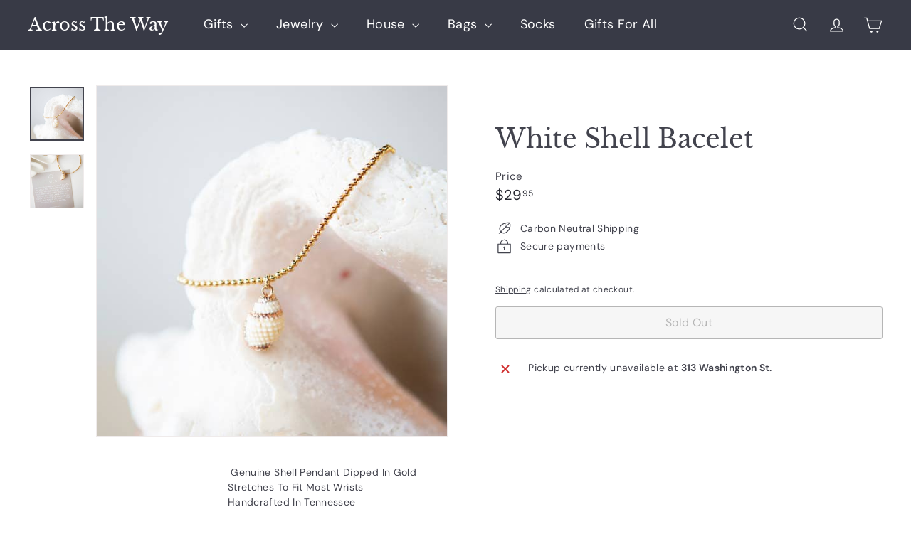

--- FILE ---
content_type: text/html; charset=utf-8
request_url: https://www.shopacrosstheway.com/?section_id=cart-ajax
body_size: 399
content:
<div id="shopify-section-cart-ajax" class="shopify-section">

<div
  class="cart__items"
  data-count="0"
>
  
</div>

<div class="cart__discounts text-right hide">
  <div>
    
  </div>
</div>

<div class="cart__subtotal">
<span aria-hidden="true">$0<sup>00</sup></span>
<span class="visually-hidden">$0.00</span>
</div>

<span class="cart-link__bubble">
  <span class="cart-link__bubble-num">0</span>
</span>

</div>

--- FILE ---
content_type: text/javascript
request_url: https://www.shopacrosstheway.com/cdn/shop/t/8/assets/theme.js?v=113616480651186619411758028960
body_size: -215
content:
/*
@license
  Expanse by Archetype Themes (https://archetypethemes.co)
  Access unminified JS in assets/theme.js

  Use this event listener to run your own JS outside of this file.
  Documentation - https://archetypethemes.co/blogs/expanse/javascript-events-for-developers

  document.addEventListener('page:loaded', function() {
    // Page has loaded and theme assets are ready
  });
*/console&&console.log&&console.log("Expanse theme ("+theme.settings.themeVersion+") by ARCH\u039ETYPE | Learn more at https://archetypethemes.co"),function(){"use strict";window.Shopify&&window.Shopify.theme&&navigator&&navigator.sendBeacon&&window.Shopify.designMode&&navigator.sendBeacon("https://api.archetypethemes.co/api/beacon",new URLSearchParams({shop:window.Shopify.shop,themeName:window.theme&&window.theme.settings&&"".concat(window.theme.settings.themeName," v").concat(window.theme.settings.themeVersion),role:window.Shopify.theme.role,route:window.location.pathname,themeId:window.Shopify.theme.id,themeStoreId:window.Shopify.theme.theme_store_id||0,isThemeEditor:!!window.Shopify.designMode}));function DOMready(callback){document.readyState!="loading"?callback():document.addEventListener("DOMContentLoaded",callback)}DOMready(function(){document.dispatchEvent(new CustomEvent("page:loaded"))})}();
//# sourceMappingURL=/cdn/shop/t/8/assets/theme.js.map?v=113616480651186619411758028960
